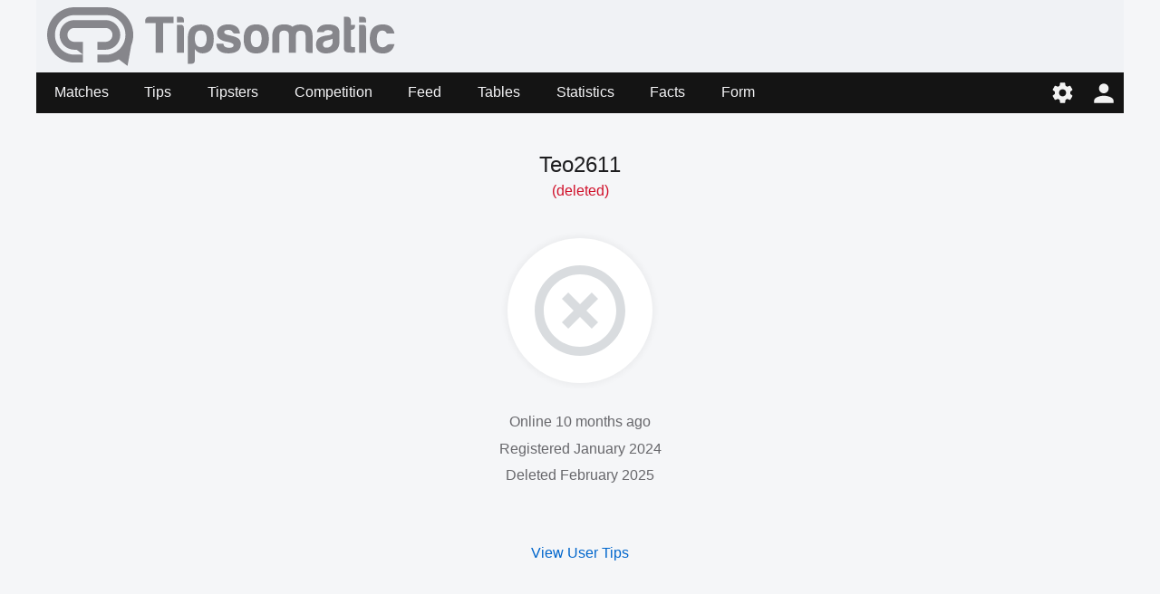

--- FILE ---
content_type: text/html;charset=UTF-8
request_url: https://tipsomatic.com/user/teo2611
body_size: 2137
content:
<!doctype html>
<html lang="en">
<head>
<script async src="https://www.googletagmanager.com/gtag/js?id=G-Q77B97EZ1Q"></script>
<script>
window.dataLayer = window.dataLayer || [];
function gtag(){dataLayer.push(arguments);}
gtag('js', new Date());
gtag('config', 'G-Q77B97EZ1Q');
</script>
<meta charset="utf-8">
<meta name="Author" content="Tipsomatic.com">
<meta name="viewport" content="width=device-width, initial-scale=1">
<link rel="icon" href="/favicon.png" type="image/png">
<meta name="supported-color-schemes" content="dark light">
<meta name="color-scheme" content="dark light">
<link rel="stylesheet" href="/css/dark-25226.css" media="(prefers-color-scheme: dark)">
<link rel="stylesheet" href="/css/light-25226.css" media="(prefers-color-scheme: no-preference), (prefers-color-scheme: light)">
<link rel="stylesheet" href="/css/main-25226.css" type="text/css">
<script async="true" src="/js/no-scroll-25226.js"></script>
<script async="true" src="/js/settings-25226.js"></script>
<script>
var SETTINGS_DIALOG_TITLE = "Settings";
var SETTINGS_LANGUAGE_TITLE = "Language:";
var SETTINGS_TIMEZONE_TITLE = "Time Zone:";
var SETTINGS_ODDSFORMAT_TITLE = "Odds Format:";
var SETTINGS_THEME_TITLE = "Theme:";
var LANGUAGE = {name: "English", code: "en", flag: "england", english: "English"};
var SERVER_TIMEZONE = "Etc/GMT+0";
var ODDSFORMAT = {name: "Decimal", code: "eu", description: "European style", example: "2.10", english: "Decimal"};
var THEME = {name: "Auto", code: "auto", english: "Auto"};
</script>
<link rel="stylesheet" href="/css/user-25226.css" type="text/css"/>
<meta name="description" content="User Teo2611 Profile Home Page">
<title>Teo2611 Profile</title>
</head>

<body>
<div id="modal-overlay" class="modal-hidden"></div><div id="modal-window" class="modal-hidden"></div><div id="modal-window2" class="modal-hidden"></div>
<header>
<div id="header-logo"><img src="/svg/tipsomatic.svg" alt="Tipsomatic logo"/></div>
<input type="checkbox" id="nav-checkbox" name="nav-checkbox" role="button" onclick="noScroll.toggleMenu();"/>
<label for="nav-checkbox" id="nav-label" onclick="onclick">
<span id="burger">
<span id="brg1" class="hamburger brg1cl"></span>
<span id="brg2" class="hamburger brg2cl"></span>
<span id="brg3" class="hamburger brg3cl"></span>
</span>
</label>
<label for="nav-checkbox" id="nav-title-label" onclick="onclick">
<span id="nav-title">
<img class="nav-title-full-logo" src="/svg/tipsomatic-light.svg" alt="Tipsomatic logo"/>
</span>
</label>
<span id="nav-controls">
<a href="#" title="Settings" id="nav-icon-settings" class="nav-icons" onclick="return openSettingsWindow();"></a>
<a href="/account/login" title="Login" id="nav-icon-login" class="nav-icons"></a>
</span>
<span id="top-nav-slide" class="top-nav-slide-close"></span>
<nav id="top-nav">
<a href="/">Matches</a>
<a href="/tips">Tips</a>
<a href="/tipsters">Tipsters</a>
<a href="/competition">Competition</a>
<a href="/tips/feed">Feed</a>
<a href="/tables">Tables</a>
<a href="/statistics">Statistics</a>
<a href="/facts">Facts</a>
<a href="/form">Form</a>
</nav>
</header>
<div id="main">
<div id="profile">
<div id="profile-wrapper">

<h1>Teo2611<span>(Deleted)</span></h1>


<div class="avatar-wrapper avatar-pic">
<div class="no-avatar avatar-big"><img loading="lazy" alt="no avatar" src="/svg/archived.svg"/></div>
</div>
<div class="profile-data">
<div class="row">
<span class="label">Online</span>
<span class="data">10 months ago</span>
</div>
<div class="row">
<span class="label">Registered</span>
<span class="data">January 2024</span>
</div>
<div class="row">
<span class="label">Deleted</span>
<span class="data">February 2025</span>
</div>
</div>


<div class="profile-links plink">
<a href="/tips/user/teo2611">View User Tips</a>
</div>
</div>
</div>
</div>

<div class="module-ad"><div class="clever-core-ads"></div></div>
<footer>
<div id="notice">
<div>
<span>Tipsomatic.com is 18+ Only and</span> <span>Promotes Responsible Gambling</span></div>
<div>
<a href="https://www.gambleaware.org/" rel="nofollow" target="_blank">GambleAware</a>
<a href="https://www.gamblingtherapy.org/" rel="nofollow" target="_blank">GamblingTherapy</a>
<a href="https://www.gamcare.org.uk/" rel="nofollow" target="_blank">GamCare</a>
</div>
<div id="footer-gambleaware"><a href="https://www.gambleaware.org/" rel="nofollow" target="_blank"><img src="/svg/logos/gambleaware.svg"/></a></div>
</div>
<div id="footer-nav">
<a href="/privacy">Privacy</a>
<a href="/terms">Terms</a>
<a href="/about">About</a>
<a href="/contact">Contact</a>
<a href="/info">Info</a>
</div>
<div id="copyright">
<span>© Tipsomatic.com 2022 - 2026</span> <span>All Rights Reserved</span> 
</div>
</footer>
<script data-cfasync="false" type="text/javascript" id="clever-core">
/* <![CDATA[ */
(function (document, window) {
var a, c = document.createElement("script"), f = window.frameElement;

c.id = "CleverCoreLoader65017";
c.src = "https://scripts.cleverwebserver.com/0da9befecd631589e1d04a2e66e52cc9.js";

c.async = !0;
c.type = "text/javascript";
c.setAttribute("data-target", window.name || (f && f.getAttribute("id")));
c.setAttribute("data-callback", "put-your-callback-function-here");
c.setAttribute("data-callback-url-click", "put-your-click-macro-here");
c.setAttribute("data-callback-url-view", "put-your-view-macro-here");

try {
a = parent.document.getElementsByTagName("script")[0] || document.getElementsByTagName("script")[0];
} catch (e) {
a = !1;
}

a || (a = document.getElementsByTagName("head")[0] || document.getElementsByTagName("body")[0]);
a.parentNode.insertBefore(c, a);
})(document, window);
/* ]]> */
</script>
<div class="clever-core-ads-offerwall"></div>
</body>
</html>


--- FILE ---
content_type: text/css
request_url: https://tipsomatic.com/css/main-25226.css
body_size: 3973
content:
/*
* Styles included everywhere
*/

html, body {
margin: 0;
padding: 0;
font-family: sans-serif, -apple-system, "Roboto";
background: var(--main-bg-color);
color: var(--main-color);
height: 100%;
-moz-text-size-adjust: none;
-webkit-text-size-adjust: none;
-ms-text-size-adjust: none;
text-size-adjust: none;
}

html {
overflow-y: scroll;
}

body {
display: flex;
flex-direction: column;
}

* {
-webkit-tap-highlight-color: transparent;
}

img {
border-width: 0;
}

iframe {
border: 0;
overflow: hidden;
}


#main {
margin: 0 auto;
padding-top: 0.6em;
width: 100%;
max-width: 1200px;
flex: 1;
}





/*
* Header and top navigation
*/
header {
margin: 0 auto;
width: 100%;
max-width: 1200px;
clear: both;
position: relative;
}

nav {
height: 2.8em;
background: var(--nav-bg-color);
}

nav a {
display: block;
margin: 0;
float: left;
height: 2.8em;
line-height: 2.8em;
padding: 0 1.24em;
color: var(--nav-link-color);
text-decoration: none;
}

nav a:hover {
background: var(--nav-bg-hover-color);
}

#nav-checkbox {
display: none;
}

.top-nav-open {
display: block;
width: 100%;
height: 100vh;
overflow-y: auto;
}

.top-nav-slide-close {
position: fixed;
top: 0;
left: 0;
width: 100%;
height: 0;
z-index: -1;
background: var(--nav-bg-color);
transition: height, 150ms ease-out;
}

.top-nav-slide-open {
height: 100vh;
}

#nav-label {
text-decoration: none;
color: var(--nav-link-color);
text-align: center;
width: 3.2em;
height: 3.2em;
line-height: 3.2em;
margin-right: 0.32em;
float: left;
display: none;
}

#nav-label:hover {
cursor: pointer;
}

#burger {
display: inline-block;
position: relative;
width: 1.42em;
height: 1.2em;
vertical-align: middle;
}

.hamburger {
width: 100%;
height: 2px;
background: var(--nav-link-color);
display: block;
position: absolute;
top: 50%;
left: 50%;
margin-left: -50%;
margin-top: -2px;
}

.brg {
transition: transform 150ms;
}

.brg1cl {
transform: translate3d(0, -0.42em, 0);
}
.brg2cl {
transform: translate3d(0, 0, 0);
}
.brg3cl {
transform: translate3d(0, 0.42em, 0);
}

.brg1op {
transform: translate3d(0, 0, 0) rotate(45deg) scale(1.1, 1);
}
.brg2op {
transform: translate3d(0, 0, 0) scale(0.1, 1);
}
.brg3op {
transform: translate3d(0, 0, 0) rotate(-45deg) scale(1.1, 1);
}

#nav-title {
float: left;
display: none;
line-height: 3.2rem;
color: var(--nav-title-color);
white-space: nowrap;
overflow: hidden;
text-overflow: ellipsis;
width: calc(100% - 12em);
font-size: 1.12em;
text-align: left;
}

#nav-controls {
position: absolute;
top: 0;
right: 0;
}

#nav-controls a:hover {
background-color: var(--nav-filter-hover-color);
}

.nav-icons {
display: block;
margin: 0;
float: left;
width: 2.8em;
height: 2.8em;
background-position: center;
background-size: 2em 2em;
background-repeat: no-repeat;
filter: var(--nav-filter);
}

.unread-msg {
display: block;
width: 2.8em;
height: 2.8em;
background-position: left 6% bottom 6%;
background-size: 1.52em 1.52em;
background-repeat: no-repeat;
background-image: url("/svg/profile/important.svg");
filter: var(--profile-chat-indicator-filter);
}

#nav-icon-settings {
background-image: url("/svg/settings.svg");
background-size: 1.72em 1.72em;
}

#nav-icon-login {
background-image: url("/svg/login.svg");
}

#nav-icon-profile {
background-image: url("/svg/profile/profile.svg");
}

#header-logo {
display: none;
}


@media screen and (max-width: 1024px) {
nav a {
padding-left: 0.92em;
padding-right: 0.92em;
}
}


@media screen and (max-width: 860px) {
nav a {
padding-left: 0.64em;
padding-right: 0.64em;
}
}


@media screen and (min-width: 864px) {
#header-logo {
display: block;
width: 100%;
height: 5em;
background: var(--header-color);
}
#header-logo img {
width: 24em;
margin-top: 0.52em;
margin-left: 0.72em;
}
#nav-controls {
top: 5em;
}
}



@media screen and (max-width: 840px) {
header {
background: var(--nav-bg-color);
z-index: 1000;
position: fixed;
width: 100%;
top: 0;
}
#main {
margin-top: 3.2em;
}
nav {
display: none;
height: 3.2em;
border-bottom: 1px solid var(--nav-border-color);
}
nav a {
width: calc(100% - 4.4em);
margin: 0 1.8em;
padding: 0 0.4em;
height: 3.2em;
line-height: 3.2em;
border-bottom: 1px solid var(--nav-border-color);
}
nav a:hover {
background: none;
color: var(--nav-hover-color);
text-decoration: underline;
}
#nav-label {
display: inline-block;
}
#nav-title {
display: inline-block;
}
#nav-title img.nav-title-full-logo {
width: 7.52em;
vertical-align: middle;
}
#nav-title img.nav-title-only-logo {
width: 1.88em;
vertical-align: middle;
margin-right: 0.52em;
}
.nav-icons {
width: 3.2em;
height: 3.2em;
}
#nav-icon-settings {
margin-right: -0.32em;
}
}




/*
* Footer
*/
footer {
margin: 0 auto;
width: 100%;
clear: both;
margin: 2em auto 0 auto;
padding: 2em 0 2.4em 0;
text-align: center;
font-size: 0.92em;
line-height: 1.8em;
background: var(--footer-color);
}

footer a {
display: inline-block;
margin: 0 1em;
padding: 0.04em 0.28em;
text-decoration: none;
}

footer a:hover {
text-decoration: underline;
}


#notice {
color: var(--footer-notice-color);
}

#notice a, #notice a:hover, #notice a:visited {
color: var(--footer-notice-link-color);
}

#footer-nav {
margin: 2.2em 0 1.8em 0;
}

#footer-nav a, #footer-nav a:hover, #footer-nav a:visited {
color: var(--footer-link-color);
}

#footer-gambleaware {
margin-top: 1.4em;
}

#footer-gambleaware img {
width: 260px;
}


#copyright {
color: var(--footer-cp-color);
font-size: 0.92em;
line-height: 1.6em;
}



@media screen and (max-width: 640px) {
footer span {
display: block;
}
footer a {
display: block;
width: max-content;
white-space: nowrap;
margin: 0.36em auto;
}
}




/*
* Styles about error and info messages
*/
.system-message-wrapper {
max-width: 640px;
margin: 1.72em auto;
padding-left: 0.8em;
padding-right: 0.8em;
}

.system-message {
padding: 1em;
text-align: left;
line-height: 1.6em;
background: var(--quaternary-bg-color);
border-left: 8px solid var(--quaternary-bg-color);
}

.info-message {
color: var(--info-color);
border-color: var(--info-color);
}

.error-message {
color: var(--error-color);
border-color: var(--error-color);
}

.warning-message {
color: var(--warning-color);
border-color: var(--warning-color);
}



/*
* Some common styles
*/
.missing-object {
max-width: 640px;
text-align: center;
color: var(--attention-color);
font-weight: bold;
margin: 2em auto 5em auto;
}

.missing-object p {
margin: 1.6em 0 3.2em 0;
padding: 0 0.6em;
line-height: 1.6em;
}

.action-successful {
max-width: 640px;
margin: 2em auto 5em auto;
color: var(--info-color);
}

.action-successful h1 {
text-align: center;
font-size: 1.32em;
line-height: 1.6em;
font-weight: normal;
padding: 0 0.6em;
}

.action-successful p {
margin: 1.6em 0 3.2em 0;
padding: 0 0.6em;
line-height: 1.6em;
text-indent: 0.8em;
}

.action-successful a {
color: var(--link-color);
text-decoration: none;
}

.action-successful a:hover {
text-decoration: underline;
}

.action-successful a:visited {
color: var(--link-color);
}

.no-data {
margin-top: 10vh;
margin-bottom: 5vh;
padding: 0 0.6em;
text-align: center;
font-size: 1.32em;
line-height: 1.6em;
color: var(--attention-color);
}

.no-data-msg {
margin-top: 1.2em;
margin-bottom: 1.2em;
padding: 0 0.6em;
text-align: center;
font-size: 1.32em;
line-height: 1.6em;
color: var(--attention-color);
}

.center {
text-align: center;
}

.clear {
clear: both;
}

.bold {
font-weight: bold;
}

.important {
color: var(--error-color);
font-weight: bold;
}




/*
* Styles about settings
*/
.modal-hidden {
display: none;
}

.modal-overlay {
position: fixed;
top: 0;
right: 0;
bottom: 0;
left: 0;
z-index: 10000;
background: var(--settings-screen-disabled-color);
overflow: hidden;
}

.modal-over {
z-index: 11500;
}

.settings-window {
position: fixed;
top: 50%;
left: 50%;
transform: translate(-50%, -50%);
z-index: 11000;
background: var(--settings-bg-color);
max-height: calc(100% - 2em);
display: flex;
flex-direction: column;
min-width: 340px;
}

.settings-wrapper {
flex-grow: 1;
overflow: auto;
}

.settings-header {
position: relative;
line-height: 2.6em;
height: 2.6em;
padding-left: 1.6em;
background: var(--settings-bg-header-color);
color: var(--settings-header-color);
}

.settings-header-title {
display: inline-block;
vertical-align: middle;
max-width: 200px;
font-size: 1.12em;
white-space: nowrap;
overflow: hidden;
text-overflow: ellipsis;
}

.settings-title {
margin: 1.6em 2em 0.16em 1.6em;
color: var(--settings-label-color);
max-width: 260px;
white-space: nowrap;
overflow: hidden;
text-overflow: ellipsis;
}

.settings-close-button {
display: block;
position: absolute;
top: 0;
right: 0;
cursor: pointer;
width: 2.6em;
height: 2.6em;
background-position: center;
background-repeat: no-repeat;
background-size: auto;
background-image: url("/svg/close.svg");
filter: var(--settings-bg-header-filter);
}

.settings-close-button:hover {
background-color: var(--settings-bg-header-hover-color);
}

.settings-option {
margin: 0 1.6em;
}

.settings-option a {
color: var(--settings-link-color);
text-decoration: none;
line-height: 2em;
padding: 0.5em 0.5em 0.72em 0.64em;
white-space: nowrap;
}

.settings-option a span {
display: inline-block;
vertical-align: middle;
max-width: 220px;
white-space: nowrap;
overflow: hidden;
text-overflow: ellipsis;
}

.settings-option a:visited {
color: var(--settings-link-color);
}

@media (hover: hover) {
.settings-option a:hover {
background-color: var(--settings-hover-color);
}
}

.settings-language-flag {
width: 2em;
margin-right: 0.52em;
vertical-align: -0.42em;
}

.settings-edit-button {
height: 2em;
width: 2em;
margin-left: 1.2em;
background-position: center;
background-repeat: no-repeat;
background-size: 1.5em 1.5em;
background-image: url("/svg/edit.svg");
filter: var(--settings-link-filter);
}

.settings-space {
height: 2.6em;
}

.settings-select {
position: fixed;
top: 50%;
left: 50%;
transform: translate(-50%, -50%);
z-index: 12000;
background: var(--settings-bg-color);
max-height: 50%;
display: flex;
flex-direction: column;
}

.settings-select-arrow {
position: relative;
display: block;
text-align: center;
width: 100%;
height: 2.4em;
line-height: 2.4em;
flex: none;
cursor: pointer;
background-color: var(--settings-bg-header-color);
}

.settings-select-button {
display: inline-block;
height: 2.4em;
width: 2.4em;
background-position: center;
background-repeat: no-repeat;
background-size: 2.4em 2.4em;
filter: var(--settings-bg-header-filter);

}

.settings-select-up-button {
background-image: url("/svg/move-up.svg");
}

.settings-select-down-button {
background-image: url("/svg/move-down.svg");
}

.settings-close-button2 {
display: block;
position: absolute;
top: 0;
right: 0;
cursor: pointer;
width: 2.4em;
height: 2.4em;
background-position: center;
background-repeat: no-repeat;
background-size: auto;
background-image: url("/svg/close.svg");
filter: var(--settings-bg-header-filter);
}

.settings-close-button2:hover {
background-color: var(--settings-bg-header-hover-color);
}

.settings-select-items {
min-height: 0;
flex-grow: 1;
overflow-y: scroll;
-webkit-overflow-scrolling: touch;
height: 100%;
}

.settings-select-items-short {
min-height: 0;
flex-grow: 1;
overflow-y: hidden;
height: 100%;
}

.settings-select-item {
display: block;
color: var(--settings-link-color);
text-decoration: none;
line-height: 2.4em;
padding: 0 1em;
white-space: nowrap;
}

.settings-select-items-short .settings-select-item {
padding-right: 2.4em;
min-width: 9em;
}

.settings-select-item:visited {
color: var(--settings-link-color);
}

.settings-select-item:hover {
background-color: var(--settings-hover-color);
}

.settings-select-item span {
display: inline-block;
vertical-align: middle;
max-width: 220px;
white-space: nowrap;
overflow: hidden;
text-overflow: ellipsis;
}

.settings-select-item-image {
width: 2em;
margin-right: 0.52em;
vertical-align: -0.42em;
}

.settings-selected-space {
padding: 0;
margin-left: 0.52em;
width: 2.4em;
height: 2.4em;
background-position: 0 center;
background-repeat: no-repeat;
background-size: 1.2em 1.2em;
background-image: url("/svg/circle.svg");
filter: var(--settings-link-filter);
}

.settings-selected-item {
background-image: url("/svg/circle.svg"), url("/svg/dot.svg");
}

.settings-select-space {
display: block;
height: 0.64em;
padding: 0.2em 1em;
}





@media screen and (max-width: 480px) {
.settings-header {
padding-left: 1.2em;
}
.settings-title, .settings-option {
margin-left: 1.2em;
margin-right: 1.2em;
}
.settings-window {
min-width: 300px;
}
}


@media screen and (max-width: 360px) {
.settings-header {
padding-left: 0.8em;
}
.settings-title, .settings-option {
margin-left: 0.8em;
margin-right: 0.8em;
}
.settings-option a span {
max-width: 180px;
}
.settings-window {
min-width: 280px;
}
}



@media screen and (max-height: 768px) {
.settings-select {
max-height: 60%;
}
}


@media screen and (max-height: 640px) {
.settings-select {
max-height: 70%;
}
}


@media screen and (max-height: 480px) {
.settings-select {
max-height: calc(100% - 1.2em);
}
}

.avatar-wrapper {
padding: 0;
margin: 0;
width: max-content;
position: relative;
}

div.avatar {
width: 100px;
height: 100px;
}

div.avatar-big {
width: 160px;
height: 160px;
}

div.avatar-small {
width: 80px;
height: 80px;
}

div.avatar, div.avatar-big, div.avatar-small, div.no-avatar {
border-radius: 50%;
background: var(--image-bg-color);
box-shadow: var(--game-box-shadow);
}

div.avatar img, div.avatar-big img, div.avatar-small img, div.no-avatar img {
display: block;
float: left;
width: 100%;
height: 100%;
border-radius: 50%;
background: var(--image-bg-color);
}

div.no-avatar img {
background: var(--avatar-bg-color);
filter: var(--avatar-filter);
}

.avatar-link {
display: block;
padding: 0;
margin: 0;
width: 100%;
height: 100%;
border-radius: 50%;
white-space: nowrap;
}

.avatar-admin-big, .avatar-system-big, .avatar-admin, .avatar-system, .avatar-admin-small, .avatar-system-small {
position: absolute;
background-position: 0 center;
background-repeat: no-repeat;
filter: var(--avatar-admsys-filter);
}



.avatar-admin-big, .avatar-system-big {
width: 24px;
height: 24px;
bottom: 0;
right: 0;
}

.avatar-admin-big {
background-size: 22px 22px;
background-image: url("/svg/admin.svg");
}

.avatar-system-big {
background-size: 24px 24px;
background-image: url("/svg/system.svg");
}

.avatar-country-big {
position: absolute;
width: 24px;
height: 18px;
bottom: 0;
right: 0;
}

.avatar-country-big img {
width: 24px;
height: 18px;
background: var(--image-bg-color);
}



.avatar-admin, .avatar-system {
width: 18px;
height: 18px;
bottom: -6px;
right: -6px;
}

.avatar-admin {
background-size: 18px 18px;
background-image: url("/svg/admin.svg");
}

.avatar-system {
background-size: 20px 20px;
background-image: url("/svg/system.svg");
}

.avatar-country {
position: absolute;
width: 20px;
height: 15px;
bottom: -6px;
right: -6px;
}

.avatar-country img {
width: 20px;
height: 15px;
background: var(--image-bg-color);
}



.avatar-admin-small, .avatar-system-small {
width: 16px;
height: 16px;
bottom: -4px;
right: -4px;
}

.avatar-admin-small {
background-size: 14px 14px;
background-image: url("/svg/admin.svg");
}

.avatar-system-small {
background-size: 16px 16px;
background-image: url("/svg/system.svg");
}

.avatar-country-small {
position: absolute;
width: 16px;
height: 12px;
bottom: -4px;
right: -4px;
}

.avatar-country-small img {
width: 16px;
height: 12px;
background: var(--image-bg-color);
}


.avatar-name {
position: absolute;
font-weight: bold;
font-size: 1rem;
top: -1.52rem;
left: 0;
right: 0;
text-align: center;
white-space: nowrap;
}

.avatar-name-big {
font-size: 1.2rem;
bottom: -1.72rem;
}

.avatar-name-small {
font-size: 0.92rem;
bottom: -1.32rem;
}

@media screen and (max-width: 768px) {
.avatar-name {
left: -3em;
right: -3em;
}
}

.avatar-balance {
position: absolute;
font-weight: bold;
left: 0;
right: 0;
text-align: center;
font-size: 0.92rem;
bottom: -1.52rem;
}

.avatar-balance-big {
position: absolute;
font-weight: bold;
left: 0;
right: 0;
text-align: center;
font-size: 1rem;
bottom: -1.72rem;
}

.avatar-balance-small {
position: absolute;
font-weight: bold;
left: 0;
right: 0;
text-align: center;
font-size: 0.78rem;
bottom: -1.32rem;
}

.avatar-balance-positive {
color: var(--balance-positive-color);
}

.avatar-balance-negative {
color: var(--balance-negative-color);
}



/*
* Custom style for checkbox
*/
input.customcb {
position: absolute;
opacity: 0;
}
input.customcb + label {
display: block;
position: relative;
cursor: pointer;
padding: 0;
}
input.customcb + label:before {
content: "";
margin-right: 0.6em;
display: inline-block;
vertical-align: -0.36em;
line-height: 1.12em;
width: 1.12em;
height: 1.12em;
border-radius: 3px;
border: 2px solid var(--form-checkbox-border-color);
background: var(--form-checkbox-bg-color);
}
input.customcb:checked + label:before {
background: var(--form-button-bg-color);
border-color: var(--form-button-bg-color);
}
input.customcb:checked:hover + label:before {
background: var(--form-button-hover-color);
}
input.customcb:not(:checked):hover + label:before {
border-color: var(--form-checkbox-border-hover-color);
}
input.customcb:checked + label:after {
content: "";
position: absolute;
left: 2px;
top: 2px;
width: 1.12em;
height: 1.12em;
background-position: center;
background-repeat: no-repeat;
background-size: 1em 1em;
background-image: url([data-uri]);
}
@-moz-document url-prefix() {
input.customcb + label:before {
vertical-align: -0.32em;
}
}
input.customcb + label {
cursor: pointer;
}
input.customcb:disabled + label:before {
border: 2px solid var(--form-checkbox-border-disabled-color);
background: var(--form-checkbox-bg-disabled-color);
}
input.customcb:disabled:hover + label:before {
border-color: var(--form-checkbox-border-disabled-color);
background: var(--form-checkbox-bg-disabled-color);
}
input.customcb:disabled + label:after {
filter: var(--form-checkbox-disabled-filter);
}
input.customcb:disabled + label {
cursor: default;
color: var(--form-checkbox-disabled-color);
}






.module-ad:not(:empty) {
margin: 0 auto;
width: 100%;
max-width: 980px;
text-align: center;
}

.clever-core-ads:not(:empty) {
margin: 30px auto 80px auto;
height: 250px;
}

@media screen and (max-width: 640px) {
.clever-core-ads:not(:empty) {
margin-top: 100px;
margin-bottom: 50px;
}
}



--- FILE ---
content_type: text/css
request_url: https://tipsomatic.com/css/user-25226.css
body_size: 737
content:
/*
* Styles for user profile page
*/

h1 {
text-align: center;
font-weight: normal;
font-size: 1.52em;
line-height: 1.4em;
}

h1 span {
display: block;
font-size: 1rem;
margin-top: -0.32em;
text-transform: lowercase;
color: var(--attention-color);
}


#profile-wrapper {
padding: 0.92em 0 0.92em 0;
}

.avatar-pic {
margin: 2.2em auto 2em auto;
text-align: center;
}


.profile-data {
width: max-content;
margin: 2em auto 4.2em auto;
line-height: 1.32em;
}

.row {
margin: 0.52em 0;
padding: 0;
text-align: center;
max-width: 280px;
white-space: nowrap;
overflow: hidden;
text-overflow: ellipsis;
color: var(--tertiary-color);
}


.profile-info {
margin: 0 auto;
max-width: 640px;
padding: 0 1em;
line-height: 1.6em;
text-indent: 0;
}

.admin-badge, .system-badge {
float: left;
width: 32px;
height: 32px;
margin-top: 0.52em;
margin-right: 1em;
background-position: 0 center;
background-repeat: no-repeat;
filter: var(--avatar-admsys-filter);
background-size: 32px 32px;
}

.admin-badge {
background-image: url("/svg/admin.svg");
}

.system-badge {
background-image: url("/svg/system.svg");
}


.profile-links {
margin: 3.2em auto;
text-align: center;
}

.plink a {
display: inline-block;
margin: 0 0.72em;
text-decoration: none;
color: var(--link-color);
}

.plink a:visited {
color: var(--link-color);
}

.plink a:hover {
text-decoration: underline;
}



@media screen and (max-width: 1200px) {
#profile-wrapper {
padding-left: 1.32em;
padding-right: 1.32em;
}
}

@media screen and (max-width: 640px) {
.profile-links a {
display: block;
width: max-content;
white-space: nowrap;
margin: 1.32em auto;
}
}

@media screen and (max-width: 420px) {
#profile-wrapper {
padding-left: 0.72em;
padding-right: 0.72em;
}
}

@media screen and (max-width: 380px) {
#profile-wrapper {
padding-top: 0.52em;
}
h1 {
line-height: 1em;
}
.avatar-pic {
margin-top: 1.52em;
margin-bottom: 1.72em;
}
.profile-data {
margin-top: 1.52em;
margin-bottom: 2.52em;
}
}


@media screen and (max-width: 360px) {
#profile-wrapper {
padding-left: 0.52em;
padding-right: 0.52em;
}
}


--- FILE ---
content_type: text/javascript
request_url: https://tipsomatic.com/js/settings-25226.js
body_size: 3318
content:
/*
* Scripts to handle settings screen.
*
* Copyright (c) Tipsomatic.com 2020
*/


function openSettingsWindow() {
noScroll.disableScroll();

var modalOverlay = document.getElementById("modal-overlay");
modalOverlay.className = "modal-overlay";
modalOverlay.setAttribute("onclick", "return onClickSettingsOverlay(event);");

var modalWindow = document.getElementById("modal-window");
modalWindow.className = "settings-window";

var s = "";
s += "<div class='settings-header'><span class='settings-header-title'>";
s += SETTINGS_DIALOG_TITLE;
s += "</span><span class='settings-close-button' onclick='return closeSettingsWindow();'></span>";
s += "</div>";

s += "<div class='settings-wrapper'>";

s += "<div class='settings-title'>";
s += SETTINGS_LANGUAGE_TITLE;
s += "</div>";
s += "<div id='settings-language' class='settings-option'>";
s += "<a href='#' onclick='return fetchLanguages();'><img class='settings-language-flag' src='/images/countries/" + LANGUAGE.flag + ".svg'/><span>" + LANGUAGE.name + "</span><span class='settings-edit-button'></span></a>";
s += "</div>";

s += "<div class='settings-title'>";
s += SETTINGS_TIMEZONE_TITLE;
s += "</div>";
s += "<div id='settings-timezone' class='settings-option'>";
s += "<a href='#' onclick='return fetchTimezones();'><span>" + getTimezoneName(getTimezone()) + "</span><span class='settings-edit-button'></span></a>";
s += "</div>";

s += "<div class='settings-title'>";
s += SETTINGS_ODDSFORMAT_TITLE;
s += "</div>";
s += "<div id='settings-oddsformat' class='settings-option'>";
s += "<a href='#' onclick='return fetchOddsformats();'><span>" + ODDSFORMAT.name + "</span><span class='settings-edit-button'></span></a>";
s += "</div>";

s += "<div class='settings-title'>";
s += SETTINGS_THEME_TITLE;
s += "</div>";
s += "<div id='settings-theme' class='settings-option'>";
s += "<a href='#' onclick='return fetchThemes();'><span>" + THEME.name + "</span><span class='settings-edit-button'></span></a>";
s += "</div>";

s += "<div class='settings-space'></div>";
s += "</div>";

modalWindow.innerHTML = s;

return false;
}


function openLanguageWindow(langs) {
var modalOverlay = document.getElementById("modal-overlay");
modalOverlay.className += " modal-over";

var modalWindow = document.getElementById("modal-window2");
modalWindow.className = "settings-select";

var s = "";
s += "<span class='settings-select-arrow' onclick='return selectScrollUp();'>";
s += "<span class='settings-select-button settings-select-up-button'></span>";
s += "<span class='settings-close-button2' onclick='return closeSettingsSelectWindow();'></span>";
s += "</span>";
s += "<div id='settings-select-items' class='settings-select-items'>";
for (var i = 0; i < langs.length; i++) {
var lang = langs[i];
var img = "<img class='settings-select-item-image' src='/images/countries/" + lang.flag + ".svg'/>";
var clk = "return setLanguage(" + i + ");";
s += "<a href='#' class='settings-select-item' id='" + lang.code + "' onclick='" + clk + "'>" + img + "<span>" + lang.name + "</span></a>";
}
s += "</div>";
s += "<span class='settings-select-arrow' onclick='return selectScrollDown();'><span class='settings-select-button settings-select-down-button'></span></span>";

modalWindow.innerHTML = s;

return false;
}


function openTimezoneWindow(tzs) {
var modalOverlay = document.getElementById("modal-overlay");
modalOverlay.className += " modal-over";

var modalWindow = document.getElementById("modal-window2");
modalWindow.className = "settings-select";

var s = "";
s += "<span class='settings-select-arrow' onclick='return selectScrollUp();'>";
s += "<span class='settings-select-button settings-select-up-button'></span>";
s += "<span class='settings-close-button2' onclick='return closeSettingsSelectWindow();'></span>";
s += "</span>";
s += "<div id='settings-select-items' class='settings-select-items'>";
var now = new Date();
for (var i = 0; i < tzs.length; i++) {
var tz = tzs[i];
var id = tz;
var clk = "return setTimezone(" + i + ");";
var name = getTimezoneName(tz);
var gmt = (tz !== name);
var timeDate = now;
if (gmt) {
timeDate = new Date(now.getTime() + ((parseInt(name.substring(3)) * 60) + now.getTimezoneOffset()) * 60000);
}
var hours = timeDate.getHours();
var minutes = timeDate.getMinutes();
var time = " (" + (hours < 10 ? "0" : "") + hours + ":" + (minutes < 10 ? "0" : "") + minutes + ")";
s += gmt ? "" : "<div class='settings-select-space'></div>";
s += "<a href='#' class='settings-select-item' id='" + id + "' onclick='" + clk + "'>" + "<span>" + name + time + "</span></a>";
s += gmt ? "" : "<div class='settings-select-space'></div>";
}
s += "</div>";
s += "<span class='settings-select-arrow' onclick='return selectScrollDown();'><span class='settings-select-button settings-select-down-button'></span></span>";

modalWindow.innerHTML = s;

return false;
}


function openOddsformatWindow(ofs) {
var modalOverlay = document.getElementById("modal-overlay");
modalOverlay.className += " modal-over";

var modalWindow = document.getElementById("modal-window2");
modalWindow.className = "settings-select";

var selectedCode = (typeof window.selectedOddsformat !== "undefined") ? window.selectedOddsformat.code : ODDSFORMAT.code;

var s = "";
s += "<div class='settings-header'><span class='settings-header-title'>";
s += SETTINGS_ODDSFORMAT_TITLE.slice(0, -1);
s += "</span><span class='settings-close-button' onclick='return closeSettingsSelectWindow();'></span>";
s += "</div>";
s += "<div id='settings-select-items' class='settings-select-items-short'>";
s += "<div class='settings-select-space'></div>";
for (var i = 0; i < ofs.length; i++) {
var of = ofs[i];
var clk = "return setOddsformat(" + i + ");";
var sel = "<span class='settings-selected-space" + (of.code === selectedCode ? " settings-selected-item" : "") + "'></span>";
s += "<a href='#' class='settings-select-item' id='" + of.code + "' onclick='" + clk + "'>" + sel + "<span>" + of.name + " (" + of.example + ")" + "</span></a>";
s += "<div class='settings-select-space'></div>";
}
s += "<div class='settings-select-space'></div>";
s += "</div>";

modalWindow.innerHTML = s;

return false;
}


function openThemeWindow(themes) {
var modalOverlay = document.getElementById("modal-overlay");
modalOverlay.className += " modal-over";

var modalWindow = document.getElementById("modal-window2");
modalWindow.className = "settings-select";

var selectedCode = (typeof window.selectedTheme !== "undefined") ? window.selectedTheme.code : THEME.code;

var s = "";
s += "<div class='settings-header'><span class='settings-header-title'>";
s += SETTINGS_THEME_TITLE.slice(0, -1);
s += "</span><span class='settings-close-button' onclick='return closeSettingsSelectWindow();'></span>";
s += "</div>";
s += "<div id='settings-select-items' class='settings-select-items-short'>";
s += "<div class='settings-select-space'></div>";
for (var i = 0; i < themes.length; i++) {
var theme = themes[i];
var clk = "return setTheme(" + i + ");";
var sel = "<span class='settings-selected-space" + (theme.code === selectedCode ? " settings-selected-item" : "") + "'></span>";
s += "<a href='#' class='settings-select-item' id='" + theme.code + "' onclick='" + clk + "'>" + sel + "<span>" + theme.name + "</span></a>";
s += "<div class='settings-select-space'></div>";
}
s += "<div class='settings-select-space'></div>";
s += "</div>";

modalWindow.innerHTML = s;

return false;
}


function closeSettingsWindow() {

closeSettingsSelectWindow();

var modalOverlay = document.getElementById("modal-overlay");
modalOverlay.className = "modal-hidden";
modalOverlay.removeAttribute("onclick");

var modalWindow = document.getElementById("modal-window");
modalWindow.className = "modal-hidden";
modalWindow.innerHTML = "";

noScroll.enableScroll();

var maxAgeOneYear = 31536000;
var domainName = location.hostname;
var isIp = isIpAddress(domainName);
if (!isIp) {
domainName = getDomainName(domainName);
}
var cookiePath = "/";
var langChanged = false;
var tzChanged = false;
var ofChanged = false;
var themeChanged = false;

if (typeof window.selectedLanguage !== "undefined" && window.selectedLanguage.code !== LANGUAGE.code) {
if (window.selectedLanguage.code !== "en") {
setCookie("lang", window.selectedLanguage.code, maxAgeOneYear, cookiePath, domainName);
} else {
removeCookie("lang", cookiePath, domainName);
}
langChanged = true;
}
if (typeof window.selectedTimezone !== "undefined") {
if (window.selectedTimezone !== SERVER_TIMEZONE) {
setCookie("tz", window.selectedTimezone, maxAgeOneYear, cookiePath, domainName);
} else {
removeCookie("tz", cookiePath, domainName);
}
tzChanged = true;
}
if (typeof window.selectedOddsformat !== "undefined" && window.selectedOddsformat.code !== ODDSFORMAT.code) {
if (window.selectedOddsformat.code !== "eu") {
setCookie("of", window.selectedOddsformat.code, maxAgeOneYear, cookiePath, domainName);
} else {
removeCookie("of", cookiePath, domainName);
}
ofChanged = true;
}
if (typeof window.selectedTheme !== "undefined" && window.selectedTheme.code !== THEME.code) {
if (window.selectedTheme.code !== "auto") {
setCookie("theme", window.selectedTheme.code, maxAgeOneYear, cookiePath, domainName);
} else {
removeCookie("theme", cookiePath, domainName);
}
themeChanged = true;
}
if (isIp && (tzChanged || ofChanged || themeChanged || langChanged)) {
location.reload();
return false;
}
if ((tzChanged || ofChanged || themeChanged) && !langChanged) {
location.reload();
return false;
}
if (langChanged) {
var loc = location.href;
var langHost = (window.selectedLanguage.code === "en" ? "" : window.selectedLanguage.code + ".") + domainName;
location.replace(loc.replace(location.hostname, langHost));
return false;
}
return false;
}


function closeSettingsSelectWindow() {
var modalOverlay = document.getElementById("modal-overlay");
var cl = modalOverlay.className;
modalOverlay.className = cl.endsWith(" modal-over") ? cl.substring(0, cl.length - 11) : cl;

var modalWindow = document.getElementById("modal-window2");
modalWindow.className = "modal-hidden";
modalWindow.innerHTML = "";

return false;
}


function onClickSettingsOverlay(e) {
var isSelectWindowOpen = document.getElementById("modal-window2").className != "modal-hidden";
if (e.target.id === "modal-overlay") {
if (isSelectWindowOpen) {
closeSettingsSelectWindow();
} else {
closeSettingsWindow();
}
}
return true;
}


function selectScrollUp() {
return selectScroll(true);
}


function selectScrollDown() {
return selectScroll(false);
}


function selectScroll(up) {
var el = document.getElementById("settings-select-items");
if (el != null) {
el.scrollTop += (up ? -1 : 1) * 32 * 2;
}
return false;
}


function selectScrollToItem(itemId) {
document.getElementById(itemId).scrollIntoView({behavior: "auto", block: "center", inline: "nearest"});
return false;
}


function fetchLanguages() {
if (typeof window.fetchedLanguages !== "undefined") {
return openLanguageWindow(window.fetchedLanguages);
}
var httpRequest = new XMLHttpRequest();
httpRequest.onreadystatechange = function () {
if (httpRequest.readyState === XMLHttpRequest.DONE && httpRequest.status === 200) {
if (typeof httpRequest.responseText !== "undefined") {
var result = httpRequest.responseText;
result = result.replace(/[\n\r]/g, "");
result = eval("(" + result + ")");
window.fetchedLanguages = result;
openLanguageWindow(result);
}
}
};
httpRequest.open("GET", "/service/languages");
httpRequest.send();
return false;
}


function setLanguage(selectedLanguageIndex) {
var lang = window.fetchedLanguages[selectedLanguageIndex];
window.selectedLanguage = lang;
var s = "";
s += "<a href='#' onclick='return fetchLanguages();'><img class='settings-language-flag' src='/images/countries/" + lang.flag + ".svg'/><span>" + lang.name + "</span><span class='settings-edit-button'></span></a>";
document.getElementById("settings-language").innerHTML = s;

closeSettingsSelectWindow();

return false;
}


function fetchTimezones() {
if (typeof window.fetchedTimezones !== "undefined") {
return openTimezoneWindow(window.fetchedTimezones);
}
var httpRequest = new XMLHttpRequest();
httpRequest.onreadystatechange = function () {
if (httpRequest.readyState === XMLHttpRequest.DONE && httpRequest.status === 200) {
if (typeof httpRequest.responseText !== "undefined") {
var result = httpRequest.responseText;
result = result.replace(/[\n\r]/g, "");
result = eval("(" + result + ")");
window.fetchedTimezones = result;
openTimezoneWindow(result);
}
}
};
httpRequest.open("GET", "/service/timezones?browserTimezone=" + encodeURIComponent(Intl.DateTimeFormat().resolvedOptions().timeZone));
httpRequest.send();
return false;
}


function setTimezone(selectedTimezoneIndex) {
var tz = window.fetchedTimezones[selectedTimezoneIndex];
window.selectedTimezone = tz;
var s = "";
s += "<a href='#' onclick='return fetchTimezones();'><span>" + getTimezoneName(tz) + "</span><span class='settings-edit-button'></span></a>";
document.getElementById("settings-timezone").innerHTML = s;

closeSettingsSelectWindow();

return false;
}


function fetchOddsformats() {
if (typeof window.fetchedOddsformats !== "undefined") {
return openOddsformatWindow(window.fetchedOddsformats);
}
var httpRequest = new XMLHttpRequest();
httpRequest.onreadystatechange = function () {
if (httpRequest.readyState === XMLHttpRequest.DONE && httpRequest.status === 200) {
if (typeof httpRequest.responseText !== "undefined") {
var result = httpRequest.responseText;
result = result.replace(/[\n\r]/g, "");
result = eval("(" + result + ")");
window.fetchedOddsformats = result;
openOddsformatWindow(result);
}
}
};
httpRequest.open("GET", "/service/oddsformats");
httpRequest.send();
return false;
}


function setOddsformat(selectedOddsformatIndex) {
var of = window.fetchedOddsformats[selectedOddsformatIndex];
window.selectedOddsformat = of;
var s = "";
s += "<a href='#' onclick='return fetchOddsformats();'><span>" + of.name + "</span><span class='settings-edit-button'></span></a>";
document.getElementById("settings-oddsformat").innerHTML = s;

closeSettingsSelectWindow();

return false;
}


function fetchThemes() {
if (typeof window.fetchedThemes !== "undefined") {
return openThemeWindow(window.fetchedThemes);
}
var httpRequest = new XMLHttpRequest();
httpRequest.onreadystatechange = function () {
if (httpRequest.readyState === XMLHttpRequest.DONE && httpRequest.status === 200) {
if (typeof httpRequest.responseText !== "undefined") {
var result = httpRequest.responseText;
result = result.replace(/[\n\r]/g, "");
result = eval("(" + result + ")");
window.fetchedThemes = result;
openThemeWindow(result);
}
}
};
httpRequest.open("GET", "/service/themes");
httpRequest.send();
return false;
}


function setTheme(selectedThemeIndex) {
var theme = window.fetchedThemes[selectedThemeIndex];
window.selectedTheme = theme;
var s = "";
s += "<a href='#' onclick='return fetchThemes();'><span>" + theme.name + "</span><span class='settings-edit-button'></span></a>";
document.getElementById("settings-theme").innerHTML = s;

closeSettingsSelectWindow();

return false;
}


function getCookie(name) {
if (!name) {
return null;
}
return decodeURIComponent(document.cookie.replace(new RegExp("(?:(?:^|.*;)\\s*" + encodeURIComponent(name).replace(/[\-\.\+\*]/g, "\\$&") + "\\s*\\=\\s*([^;]*).*$)|^.*$"), "$1")) || null;
}


function setCookie(name, value, end, path, domain, secure) {
if (!name || /^(?:expires|max\-age|path|domain|secure)$/i.test(name)) {
return false;
}
var expires = "";
if (end) {
switch (end.constructor) {
case Number:
expires = end === Infinity ? "; expires=Fri, 31 Dec 9999 23:59:59 GMT" : "; max-age=" + end;
break;
case String:
expires = "; expires=" + end;
break;
case Date:
expires = "; expires=" + end.toUTCString();
break;
}
}
document.cookie = encodeURIComponent(name) + "=" + encodeURIComponent(value) + expires + (domain ? "; domain=" + domain : "") + (path ? "; path=" + path : "") + (secure ? "; secure" : "");
return true;
}


function hasCookie(name) {
if (!name || /^(?:expires|max\-age|path|domain|secure)$/i.test(name)) {
return false;
}
return (new RegExp("(?:^|;\\s*)" + encodeURIComponent(name).replace(/[\-\.\+\*]/g, "\\$&") + "\\s*\\=")).test(document.cookie);
}


function removeCookie(name, path, domain) {
if (!hasCookie(name)) {
return false;
}
document.cookie = encodeURIComponent(name) + "=; expires=Thu, 01 Jan 1970 00:00:00 GMT" + (domain ? "; domain=" + domain : "") + (path ? "; path=" + path : "");
return true;
}


function getTimezone() {
var tz = getCookie("tz");
return tz != null ? tz : SERVER_TIMEZONE;
}


function getTimezoneName(tz) {
var ret = tz;
if (ret.startsWith("Etc/GMT")) {
ret = ret.substring(4);
if (ret !== "GMT+0") {
ret = ret.startsWith("GMT-") ? ret.replace("-", "+") : ret.replace("+", "-");
}
}
return ret;
}


function getDomainName(hostName) {
return hostName.substring(hostName.lastIndexOf(".", hostName.lastIndexOf(".") - 1) + 1);
}


function isIpAddress(hostName) {
var regexp = new RegExp("^(25[0-5]|2[0-4][0-9]|[01]?[0-9][0-9]?)\.(25[0-5]|2[0-4][0-9]|[01]?[0-9][0-9]?)\.(25[0-5]|2[0-4][0-9]|[01]?[0-9][0-9]?)\.(25[0-5]|2[0-4][0-9]|[01]?[0-9][0-9]?)$");
return hostName == "localhost" || regexp.test(hostName);
}


--- FILE ---
content_type: image/svg+xml
request_url: https://tipsomatic.com/svg/archived.svg
body_size: 293
content:
<svg id="svg-archived" width="24" height="24" viewBox="0 0 24 24" xmlns="http://www.w3.org/2000/svg">
<g transform="translate(3 3) scale(0.75 0.75)">
<path fill="#000000" d="M14.59 8L12 10.59 9.41 8 8 9.41 10.59 12 8 14.59 9.41 16 12 13.41 14.59 16 16 14.59 13.41 12 16 9.41 14.59 8zM12 2C6.47 2 2 6.47 2 12s4.47 10 10 10 10-4.47 10-10S17.53 2 12 2zm0 18c-4.41 0-8-3.59-8-8s3.59-8 8-8 8 3.59 8 8-3.59 8-8 8z"/>
</g>
</svg>
